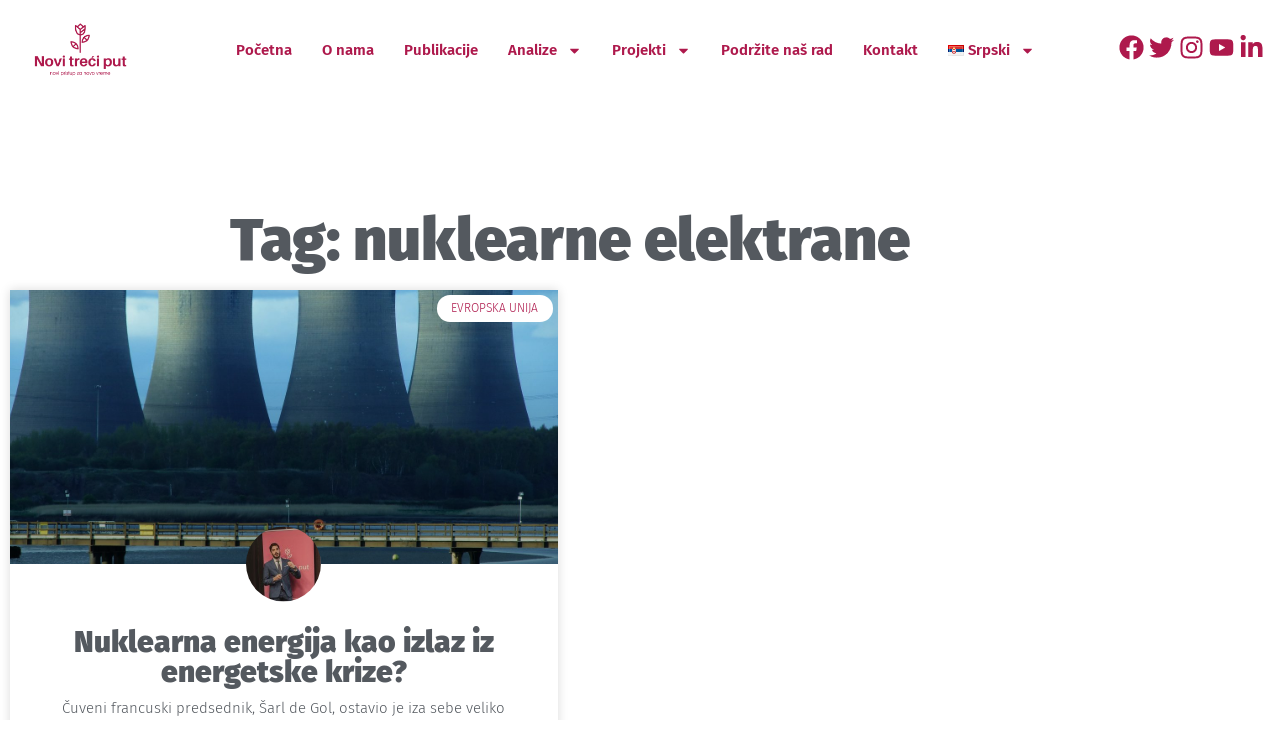

--- FILE ---
content_type: text/css
request_url: https://novitreciput.org/wp-content/uploads/elementor/css/post-5833.css?ver=1769070254
body_size: 891
content:
.elementor-kit-5833{--e-global-color-primary:#AE194C;--e-global-color-secondary:#54595F;--e-global-color-text:#54595F;--e-global-color-accent:#FFFFFF;--e-global-color-8ddd32d:#000000;--e-global-color-c5f0de9:#00000000;--e-global-typography-primary-font-family:"Fira Sans";--e-global-typography-primary-font-size:60px;--e-global-typography-primary-font-weight:900;--e-global-typography-secondary-font-family:"Fira Sans";--e-global-typography-secondary-font-size:30px;--e-global-typography-secondary-font-weight:900;--e-global-typography-text-font-family:"Fira Sans";--e-global-typography-text-font-size:15px;--e-global-typography-text-font-weight:300;--e-global-typography-accent-font-family:"Fira Sans";--e-global-typography-accent-font-size:15px;--e-global-typography-accent-font-weight:600;background-color:var( --e-global-color-accent );color:var( --e-global-color-text );font-family:var( --e-global-typography-text-font-family ), Sans-serif;font-size:var( --e-global-typography-text-font-size );font-weight:var( --e-global-typography-text-font-weight );}.elementor-kit-5833 button,.elementor-kit-5833 input[type="button"],.elementor-kit-5833 input[type="submit"],.elementor-kit-5833 .elementor-button{background-color:#AE194C;font-family:"Fira Sans", Sans-serif;font-size:30px;font-weight:900;color:#FFFFFF;}.elementor-kit-5833 button:hover,.elementor-kit-5833 button:focus,.elementor-kit-5833 input[type="button"]:hover,.elementor-kit-5833 input[type="button"]:focus,.elementor-kit-5833 input[type="submit"]:hover,.elementor-kit-5833 input[type="submit"]:focus,.elementor-kit-5833 .elementor-button:hover,.elementor-kit-5833 .elementor-button:focus{background-color:#FFFFFF;color:#AE194C;}.elementor-kit-5833 e-page-transition{background-color:#FFBC7D;}.elementor-kit-5833 p{margin-block-end:10px;}.elementor-kit-5833 a{color:var( --e-global-color-primary );font-family:var( --e-global-typography-text-font-family ), Sans-serif;font-size:var( --e-global-typography-text-font-size );font-weight:var( --e-global-typography-text-font-weight );}.elementor-kit-5833 a:hover{color:var( --e-global-color-secondary );font-family:var( --e-global-typography-text-font-family ), Sans-serif;font-size:var( --e-global-typography-text-font-size );font-weight:var( --e-global-typography-text-font-weight );}.elementor-kit-5833 h1{color:var( --e-global-color-secondary );font-family:var( --e-global-typography-primary-font-family ), Sans-serif;font-size:var( --e-global-typography-primary-font-size );font-weight:var( --e-global-typography-primary-font-weight );}.elementor-kit-5833 h2{color:var( --e-global-color-secondary );font-family:"Fira Sans", Sans-serif;font-size:45px;font-weight:900;}.elementor-kit-5833 h3{color:var( --e-global-color-secondary );font-family:var( --e-global-typography-secondary-font-family ), Sans-serif;font-size:var( --e-global-typography-secondary-font-size );font-weight:var( --e-global-typography-secondary-font-weight );}.elementor-kit-5833 h4{color:var( --e-global-color-8ddd32d );font-family:var( --e-global-typography-primary-font-family ), Sans-serif;font-size:var( --e-global-typography-primary-font-size );font-weight:var( --e-global-typography-primary-font-weight );}.elementor-kit-5833 h5{color:var( --e-global-color-8ddd32d );font-family:"Fira Sans", Sans-serif;font-size:45px;font-weight:900;}.elementor-kit-5833 h6{color:var( --e-global-color-8ddd32d );font-family:var( --e-global-typography-secondary-font-family ), Sans-serif;font-size:var( --e-global-typography-secondary-font-size );font-weight:var( --e-global-typography-secondary-font-weight );}.elementor-kit-5833 label{color:var( --e-global-color-secondary );font-family:var( --e-global-typography-accent-font-family ), Sans-serif;font-size:var( --e-global-typography-accent-font-size );font-weight:var( --e-global-typography-accent-font-weight );}.elementor-kit-5833 input:not([type="button"]):not([type="submit"]),.elementor-kit-5833 textarea,.elementor-kit-5833 .elementor-field-textual{font-family:var( --e-global-typography-text-font-family ), Sans-serif;font-size:var( --e-global-typography-text-font-size );font-weight:var( --e-global-typography-text-font-weight );color:var( --e-global-color-secondary );background-color:var( --e-global-color-accent );border-style:solid;border-width:1px 1px 1px 1px;border-color:var( --e-global-color-secondary );}.elementor-kit-5833 input:focus:not([type="button"]):not([type="submit"]),.elementor-kit-5833 textarea:focus,.elementor-kit-5833 .elementor-field-textual:focus{color:var( --e-global-color-secondary );background-color:var( --e-global-color-accent );border-style:solid;border-width:1px 1px 1px 1px;border-color:var( --e-global-color-secondary );}.elementor-section.elementor-section-boxed > .elementor-container{max-width:1140px;}.e-con{--container-max-width:1140px;}.elementor-widget:not(:last-child){margin-block-end:20px;}.elementor-element{--widgets-spacing:20px 20px;--widgets-spacing-row:20px;--widgets-spacing-column:20px;}{}h1.entry-title{display:var(--page-title-display);}.site-header .site-branding{flex-direction:column;align-items:stretch;}.site-header{padding-inline-end:0px;padding-inline-start:0px;}.site-footer .site-branding{flex-direction:column;align-items:stretch;}@media(max-width:1024px){.elementor-kit-5833{font-size:var( --e-global-typography-text-font-size );}.elementor-kit-5833 a{font-size:var( --e-global-typography-text-font-size );}.elementor-kit-5833 a:hover{font-size:var( --e-global-typography-text-font-size );}.elementor-kit-5833 h1{font-size:var( --e-global-typography-primary-font-size );}.elementor-kit-5833 h3{font-size:var( --e-global-typography-secondary-font-size );}.elementor-kit-5833 h4{font-size:var( --e-global-typography-primary-font-size );}.elementor-kit-5833 h6{font-size:var( --e-global-typography-secondary-font-size );}.elementor-kit-5833 label{font-size:var( --e-global-typography-accent-font-size );}.elementor-kit-5833 input:not([type="button"]):not([type="submit"]),.elementor-kit-5833 textarea,.elementor-kit-5833 .elementor-field-textual{font-size:var( --e-global-typography-text-font-size );}.elementor-section.elementor-section-boxed > .elementor-container{max-width:1024px;}.e-con{--container-max-width:1024px;}}@media(max-width:767px){.elementor-kit-5833{font-size:var( --e-global-typography-text-font-size );}.elementor-kit-5833 a{font-size:var( --e-global-typography-text-font-size );}.elementor-kit-5833 a:hover{font-size:var( --e-global-typography-text-font-size );}.elementor-kit-5833 h1{font-size:var( --e-global-typography-primary-font-size );}.elementor-kit-5833 h3{font-size:var( --e-global-typography-secondary-font-size );}.elementor-kit-5833 h4{font-size:var( --e-global-typography-primary-font-size );}.elementor-kit-5833 h6{font-size:var( --e-global-typography-secondary-font-size );}.elementor-kit-5833 label{font-size:var( --e-global-typography-accent-font-size );}.elementor-kit-5833 input:not([type="button"]):not([type="submit"]),.elementor-kit-5833 textarea,.elementor-kit-5833 .elementor-field-textual{font-size:var( --e-global-typography-text-font-size );}.elementor-section.elementor-section-boxed > .elementor-container{max-width:767px;}.e-con{--container-max-width:767px;}}

--- FILE ---
content_type: text/css
request_url: https://novitreciput.org/wp-content/uploads/elementor/css/post-17077.css?ver=1769070254
body_size: 1227
content:
.elementor-widget-image .widget-image-caption{color:var( --e-global-color-text );font-family:var( --e-global-typography-text-font-family ), Sans-serif;font-size:var( --e-global-typography-text-font-size );font-weight:var( --e-global-typography-text-font-weight );}.elementor-17077 .elementor-element.elementor-element-f374afd{text-align:center;}.elementor-bc-flex-widget .elementor-17077 .elementor-element.elementor-element-a0679fc.elementor-column .elementor-widget-wrap{align-items:center;}.elementor-17077 .elementor-element.elementor-element-a0679fc.elementor-column.elementor-element[data-element_type="column"] > .elementor-widget-wrap.elementor-element-populated{align-content:center;align-items:center;}.elementor-17077 .elementor-element.elementor-element-a0679fc.elementor-column > .elementor-widget-wrap{justify-content:center;}.elementor-widget-nav-menu .elementor-nav-menu .elementor-item{font-family:var( --e-global-typography-primary-font-family ), Sans-serif;font-size:var( --e-global-typography-primary-font-size );font-weight:var( --e-global-typography-primary-font-weight );}.elementor-widget-nav-menu .elementor-nav-menu--main .elementor-item{color:var( --e-global-color-text );fill:var( --e-global-color-text );}.elementor-widget-nav-menu .elementor-nav-menu--main .elementor-item:hover,
					.elementor-widget-nav-menu .elementor-nav-menu--main .elementor-item.elementor-item-active,
					.elementor-widget-nav-menu .elementor-nav-menu--main .elementor-item.highlighted,
					.elementor-widget-nav-menu .elementor-nav-menu--main .elementor-item:focus{color:var( --e-global-color-accent );fill:var( --e-global-color-accent );}.elementor-widget-nav-menu .elementor-nav-menu--main:not(.e--pointer-framed) .elementor-item:before,
					.elementor-widget-nav-menu .elementor-nav-menu--main:not(.e--pointer-framed) .elementor-item:after{background-color:var( --e-global-color-accent );}.elementor-widget-nav-menu .e--pointer-framed .elementor-item:before,
					.elementor-widget-nav-menu .e--pointer-framed .elementor-item:after{border-color:var( --e-global-color-accent );}.elementor-widget-nav-menu{--e-nav-menu-divider-color:var( --e-global-color-text );}.elementor-widget-nav-menu .elementor-nav-menu--dropdown .elementor-item, .elementor-widget-nav-menu .elementor-nav-menu--dropdown  .elementor-sub-item{font-family:var( --e-global-typography-accent-font-family ), Sans-serif;font-size:var( --e-global-typography-accent-font-size );font-weight:var( --e-global-typography-accent-font-weight );}.elementor-17077 .elementor-element.elementor-element-e0275de .elementor-menu-toggle{margin:0 auto;background-color:var( --e-global-color-accent );}.elementor-17077 .elementor-element.elementor-element-e0275de .elementor-nav-menu .elementor-item{font-family:"Fira Sans", Sans-serif;font-size:15px;font-weight:600;}.elementor-17077 .elementor-element.elementor-element-e0275de .elementor-nav-menu--main .elementor-item{color:var( --e-global-color-primary );fill:var( --e-global-color-primary );padding-left:5px;padding-right:5px;padding-top:5px;padding-bottom:5px;}.elementor-17077 .elementor-element.elementor-element-e0275de .elementor-nav-menu--main .elementor-item:hover,
					.elementor-17077 .elementor-element.elementor-element-e0275de .elementor-nav-menu--main .elementor-item.elementor-item-active,
					.elementor-17077 .elementor-element.elementor-element-e0275de .elementor-nav-menu--main .elementor-item.highlighted,
					.elementor-17077 .elementor-element.elementor-element-e0275de .elementor-nav-menu--main .elementor-item:focus{color:var( --e-global-color-secondary );fill:var( --e-global-color-secondary );}.elementor-17077 .elementor-element.elementor-element-e0275de .elementor-nav-menu--main .elementor-item.elementor-item-active{color:var( --e-global-color-secondary );}.elementor-17077 .elementor-element.elementor-element-e0275de{--e-nav-menu-horizontal-menu-item-margin:calc( 20px / 2 );--nav-menu-icon-size:25px;}.elementor-17077 .elementor-element.elementor-element-e0275de .elementor-nav-menu--main:not(.elementor-nav-menu--layout-horizontal) .elementor-nav-menu > li:not(:last-child){margin-bottom:20px;}.elementor-17077 .elementor-element.elementor-element-e0275de .elementor-nav-menu--dropdown a, .elementor-17077 .elementor-element.elementor-element-e0275de .elementor-menu-toggle{color:var( --e-global-color-primary );fill:var( --e-global-color-primary );}.elementor-17077 .elementor-element.elementor-element-e0275de .elementor-nav-menu--dropdown{background-color:var( --e-global-color-accent );}.elementor-17077 .elementor-element.elementor-element-e0275de .elementor-nav-menu--dropdown a:hover,
					.elementor-17077 .elementor-element.elementor-element-e0275de .elementor-nav-menu--dropdown a.elementor-item-active,
					.elementor-17077 .elementor-element.elementor-element-e0275de .elementor-nav-menu--dropdown a.highlighted,
					.elementor-17077 .elementor-element.elementor-element-e0275de .elementor-menu-toggle:hover{color:var( --e-global-color-secondary );}.elementor-17077 .elementor-element.elementor-element-e0275de .elementor-nav-menu--dropdown a:hover,
					.elementor-17077 .elementor-element.elementor-element-e0275de .elementor-nav-menu--dropdown a.elementor-item-active,
					.elementor-17077 .elementor-element.elementor-element-e0275de .elementor-nav-menu--dropdown a.highlighted{background-color:var( --e-global-color-accent );}.elementor-17077 .elementor-element.elementor-element-e0275de .elementor-nav-menu--dropdown a.elementor-item-active{color:var( --e-global-color-secondary );background-color:var( --e-global-color-accent );}.elementor-17077 .elementor-element.elementor-element-e0275de .elementor-nav-menu--dropdown .elementor-item, .elementor-17077 .elementor-element.elementor-element-e0275de .elementor-nav-menu--dropdown  .elementor-sub-item{font-family:var( --e-global-typography-accent-font-family ), Sans-serif;font-size:var( --e-global-typography-accent-font-size );font-weight:var( --e-global-typography-accent-font-weight );}.elementor-17077 .elementor-element.elementor-element-e0275de div.elementor-menu-toggle{color:var( --e-global-color-primary );}.elementor-17077 .elementor-element.elementor-element-e0275de div.elementor-menu-toggle svg{fill:var( --e-global-color-primary );}.elementor-17077 .elementor-element.elementor-element-e0275de div.elementor-menu-toggle:hover{color:var( --e-global-color-accent );}.elementor-17077 .elementor-element.elementor-element-e0275de div.elementor-menu-toggle:hover svg{fill:var( --e-global-color-accent );}.elementor-17077 .elementor-element.elementor-element-e0275de .elementor-menu-toggle:hover{background-color:var( --e-global-color-primary );}.elementor-bc-flex-widget .elementor-17077 .elementor-element.elementor-element-bb75207.elementor-column .elementor-widget-wrap{align-items:center;}.elementor-17077 .elementor-element.elementor-element-bb75207.elementor-column.elementor-element[data-element_type="column"] > .elementor-widget-wrap.elementor-element-populated{align-content:center;align-items:center;}.elementor-17077 .elementor-element.elementor-element-bb75207.elementor-column > .elementor-widget-wrap{justify-content:center;}.elementor-17077 .elementor-element.elementor-element-c82b2e1 .elementor-repeater-item-ba0714c.elementor-social-icon{background-color:var( --e-global-color-accent );}.elementor-17077 .elementor-element.elementor-element-c82b2e1 .elementor-repeater-item-ba0714c.elementor-social-icon i{color:var( --e-global-color-primary );}.elementor-17077 .elementor-element.elementor-element-c82b2e1 .elementor-repeater-item-ba0714c.elementor-social-icon svg{fill:var( --e-global-color-primary );}.elementor-17077 .elementor-element.elementor-element-c82b2e1 .elementor-repeater-item-9f676fd.elementor-social-icon{background-color:var( --e-global-color-accent );}.elementor-17077 .elementor-element.elementor-element-c82b2e1 .elementor-repeater-item-9f676fd.elementor-social-icon i{color:var( --e-global-color-primary );}.elementor-17077 .elementor-element.elementor-element-c82b2e1 .elementor-repeater-item-9f676fd.elementor-social-icon svg{fill:var( --e-global-color-primary );}.elementor-17077 .elementor-element.elementor-element-c82b2e1 .elementor-repeater-item-2e70094.elementor-social-icon{background-color:var( --e-global-color-accent );}.elementor-17077 .elementor-element.elementor-element-c82b2e1 .elementor-repeater-item-2e70094.elementor-social-icon i{color:var( --e-global-color-primary );}.elementor-17077 .elementor-element.elementor-element-c82b2e1 .elementor-repeater-item-2e70094.elementor-social-icon svg{fill:var( --e-global-color-primary );}.elementor-17077 .elementor-element.elementor-element-c82b2e1 .elementor-repeater-item-8c750d5.elementor-social-icon{background-color:var( --e-global-color-accent );}.elementor-17077 .elementor-element.elementor-element-c82b2e1 .elementor-repeater-item-8c750d5.elementor-social-icon i{color:var( --e-global-color-primary );}.elementor-17077 .elementor-element.elementor-element-c82b2e1 .elementor-repeater-item-8c750d5.elementor-social-icon svg{fill:var( --e-global-color-primary );}.elementor-17077 .elementor-element.elementor-element-c82b2e1 .elementor-repeater-item-939c082.elementor-social-icon{background-color:var( --e-global-color-accent );}.elementor-17077 .elementor-element.elementor-element-c82b2e1 .elementor-repeater-item-939c082.elementor-social-icon i{color:var( --e-global-color-primary );}.elementor-17077 .elementor-element.elementor-element-c82b2e1 .elementor-repeater-item-939c082.elementor-social-icon svg{fill:var( --e-global-color-primary );}.elementor-17077 .elementor-element.elementor-element-c82b2e1{--grid-template-columns:repeat(5, auto);--icon-size:25px;--grid-column-gap:5px;--grid-row-gap:0px;}.elementor-17077 .elementor-element.elementor-element-c82b2e1 .elementor-widget-container{text-align:center;}.elementor-17077 .elementor-element.elementor-element-c82b2e1 .elementor-social-icon{background-color:var( --e-global-color-accent );--icon-padding:0em;}.elementor-17077 .elementor-element.elementor-element-c82b2e1 .elementor-social-icon i{color:var( --e-global-color-primary );}.elementor-17077 .elementor-element.elementor-element-c82b2e1 .elementor-social-icon svg{fill:var( --e-global-color-primary );}.elementor-17077 .elementor-element.elementor-element-c82b2e1 .elementor-social-icon:hover{background-color:var( --e-global-color-accent );}.elementor-17077 .elementor-element.elementor-element-c82b2e1 .elementor-social-icon:hover i{color:var( --e-global-color-secondary );}.elementor-17077 .elementor-element.elementor-element-c82b2e1 .elementor-social-icon:hover svg{fill:var( --e-global-color-secondary );}.elementor-theme-builder-content-area{height:400px;}.elementor-location-header:before, .elementor-location-footer:before{content:"";display:table;clear:both;}@media(max-width:1024px){.elementor-widget-image .widget-image-caption{font-size:var( --e-global-typography-text-font-size );}.elementor-widget-nav-menu .elementor-nav-menu .elementor-item{font-size:var( --e-global-typography-primary-font-size );}.elementor-widget-nav-menu .elementor-nav-menu--dropdown .elementor-item, .elementor-widget-nav-menu .elementor-nav-menu--dropdown  .elementor-sub-item{font-size:var( --e-global-typography-accent-font-size );}.elementor-17077 .elementor-element.elementor-element-e0275de .elementor-nav-menu--dropdown .elementor-item, .elementor-17077 .elementor-element.elementor-element-e0275de .elementor-nav-menu--dropdown  .elementor-sub-item{font-size:var( --e-global-typography-accent-font-size );}}@media(max-width:767px){.elementor-17077 .elementor-element.elementor-element-25a9f38{width:50%;}.elementor-widget-image .widget-image-caption{font-size:var( --e-global-typography-text-font-size );}.elementor-17077 .elementor-element.elementor-element-a0679fc{width:50%;}.elementor-widget-nav-menu .elementor-nav-menu .elementor-item{font-size:var( --e-global-typography-primary-font-size );}.elementor-widget-nav-menu .elementor-nav-menu--dropdown .elementor-item, .elementor-widget-nav-menu .elementor-nav-menu--dropdown  .elementor-sub-item{font-size:var( --e-global-typography-accent-font-size );}.elementor-17077 .elementor-element.elementor-element-e0275de .elementor-nav-menu--dropdown .elementor-item, .elementor-17077 .elementor-element.elementor-element-e0275de .elementor-nav-menu--dropdown  .elementor-sub-item{font-size:var( --e-global-typography-accent-font-size );}}@media(min-width:768px){.elementor-17077 .elementor-element.elementor-element-25a9f38{width:12.5%;}.elementor-17077 .elementor-element.elementor-element-a0679fc{width:74.333%;}.elementor-17077 .elementor-element.elementor-element-bb75207{width:12.5%;}}@media(max-width:1024px) and (min-width:768px){.elementor-17077 .elementor-element.elementor-element-25a9f38{width:25%;}.elementor-17077 .elementor-element.elementor-element-a0679fc{width:50%;}.elementor-17077 .elementor-element.elementor-element-bb75207{width:25%;}}

--- FILE ---
content_type: text/css
request_url: https://novitreciput.org/wp-content/uploads/elementor/css/post-17166.css?ver=1769071010
body_size: 1055
content:
.elementor-17166 .elementor-element.elementor-element-55cf889{padding:100px 0px 100px 0px;}.elementor-widget-theme-archive-title .elementor-heading-title{font-family:var( --e-global-typography-primary-font-family ), Sans-serif;font-size:var( --e-global-typography-primary-font-size );font-weight:var( --e-global-typography-primary-font-weight );color:var( --e-global-color-primary );}.elementor-17166 .elementor-element.elementor-element-5958c4e8{text-align:center;}.elementor-17166 .elementor-element.elementor-element-5958c4e8 .elementor-heading-title{font-family:var( --e-global-typography-primary-font-family ), Sans-serif;font-size:var( --e-global-typography-primary-font-size );font-weight:var( --e-global-typography-primary-font-weight );color:var( --e-global-color-secondary );}.elementor-widget-archive-posts .elementor-button{background-color:var( --e-global-color-accent );font-family:var( --e-global-typography-accent-font-family ), Sans-serif;font-size:var( --e-global-typography-accent-font-size );font-weight:var( --e-global-typography-accent-font-weight );}.elementor-widget-archive-posts .elementor-post__title, .elementor-widget-archive-posts .elementor-post__title a{color:var( --e-global-color-secondary );font-family:var( --e-global-typography-primary-font-family ), Sans-serif;font-size:var( --e-global-typography-primary-font-size );font-weight:var( --e-global-typography-primary-font-weight );}.elementor-widget-archive-posts .elementor-post__meta-data{font-family:var( --e-global-typography-secondary-font-family ), Sans-serif;font-size:var( --e-global-typography-secondary-font-size );font-weight:var( --e-global-typography-secondary-font-weight );}.elementor-widget-archive-posts .elementor-post__excerpt p{font-family:var( --e-global-typography-text-font-family ), Sans-serif;font-size:var( --e-global-typography-text-font-size );font-weight:var( --e-global-typography-text-font-weight );}.elementor-widget-archive-posts .elementor-post__read-more{color:var( --e-global-color-accent );}.elementor-widget-archive-posts a.elementor-post__read-more{font-family:var( --e-global-typography-accent-font-family ), Sans-serif;font-size:var( --e-global-typography-accent-font-size );font-weight:var( --e-global-typography-accent-font-weight );}.elementor-widget-archive-posts .elementor-post__card .elementor-post__badge{background-color:var( --e-global-color-accent );font-family:var( --e-global-typography-accent-font-family ), Sans-serif;font-weight:var( --e-global-typography-accent-font-weight );}.elementor-widget-archive-posts .elementor-pagination{font-family:var( --e-global-typography-secondary-font-family ), Sans-serif;font-size:var( --e-global-typography-secondary-font-size );font-weight:var( --e-global-typography-secondary-font-weight );}.elementor-widget-archive-posts .e-load-more-message{font-family:var( --e-global-typography-secondary-font-family ), Sans-serif;font-size:var( --e-global-typography-secondary-font-size );font-weight:var( --e-global-typography-secondary-font-weight );}.elementor-widget-archive-posts .elementor-posts-nothing-found{color:var( --e-global-color-text );font-family:var( --e-global-typography-text-font-family ), Sans-serif;font-size:var( --e-global-typography-text-font-size );font-weight:var( --e-global-typography-text-font-weight );}.elementor-17166 .elementor-element.elementor-element-5f85fdf2{--grid-row-gap:25px;--grid-column-gap:25px;}.elementor-17166 .elementor-element.elementor-element-5f85fdf2 > .elementor-widget-container{padding:0px 0px 0px 0px;}.elementor-17166 .elementor-element.elementor-element-5f85fdf2 .elementor-posts-container .elementor-post__thumbnail{padding-bottom:calc( 0.5 * 100% );}.elementor-17166 .elementor-element.elementor-element-5f85fdf2:after{content:"0.5";}.elementor-17166 .elementor-element.elementor-element-5f85fdf2 .elementor-post__thumbnail__link{width:100%;margin-bottom:calc(75px / 2);}.elementor-17166 .elementor-element.elementor-element-5f85fdf2 .elementor-post__meta-data span + span:before{content:"•";}.elementor-17166 .elementor-element.elementor-element-5f85fdf2 .elementor-post__card{background-color:var( --e-global-color-accent );border-color:var( --e-global-color-c5f0de9 );border-width:0px;border-radius:0px;}.elementor-17166 .elementor-element.elementor-element-5f85fdf2 .elementor-post__card .elementor-post__meta-data{border-top-color:var( --e-global-color-c5f0de9 );}.elementor-17166 .elementor-element.elementor-element-5f85fdf2 .elementor-post__text{margin-top:25px;margin-bottom:10px;}.elementor-17166 .elementor-element.elementor-element-5f85fdf2 .elementor-post__badge{right:0;}.elementor-17166 .elementor-element.elementor-element-5f85fdf2 .elementor-post__card .elementor-post__badge{background-color:var( --e-global-color-accent );color:var( --e-global-color-primary );margin:5px;font-family:var( --e-global-typography-text-font-family ), Sans-serif;font-weight:var( --e-global-typography-text-font-weight );}.elementor-17166 .elementor-element.elementor-element-5f85fdf2 .elementor-post__avatar{top:calc(-75px / 2);}.elementor-17166 .elementor-element.elementor-element-5f85fdf2 .elementor-post__avatar img{width:75px;height:75px;}.elementor-17166 .elementor-element.elementor-element-5f85fdf2 .elementor-post__title, .elementor-17166 .elementor-element.elementor-element-5f85fdf2 .elementor-post__title a{color:var( --e-global-color-secondary );font-family:"Fira Sans", Sans-serif;font-size:30px;font-weight:900;line-height:1em;}.elementor-17166 .elementor-element.elementor-element-5f85fdf2 .elementor-post__title{margin-bottom:10px;}.elementor-17166 .elementor-element.elementor-element-5f85fdf2 .elementor-post__meta-data{color:var( --e-global-color-secondary );font-family:var( --e-global-typography-accent-font-family ), Sans-serif;font-size:var( --e-global-typography-accent-font-size );font-weight:var( --e-global-typography-accent-font-weight );}.elementor-17166 .elementor-element.elementor-element-5f85fdf2 .elementor-post__meta-data span:before{color:var( --e-global-color-secondary );}.elementor-17166 .elementor-element.elementor-element-5f85fdf2 .elementor-post__excerpt p{color:var( --e-global-color-secondary );}.elementor-17166 .elementor-element.elementor-element-5f85fdf2 .elementor-post__excerpt{margin-bottom:10px;}.elementor-17166 .elementor-element.elementor-element-5f85fdf2 .elementor-post__read-more{color:var( --e-global-color-primary );margin-bottom:10px;}.elementor-17166 .elementor-element.elementor-element-5f85fdf2 a.elementor-post__read-more{font-family:var( --e-global-typography-accent-font-family ), Sans-serif;font-size:var( --e-global-typography-accent-font-size );font-weight:var( --e-global-typography-accent-font-weight );}.elementor-17166 .elementor-element.elementor-element-5f85fdf2 .elementor-pagination{text-align:center;font-family:"Fira Sans", Sans-serif;font-size:15px;font-weight:900;margin-top:10px;}.elementor-17166 .elementor-element.elementor-element-5f85fdf2 .elementor-pagination .page-numbers:not(.dots){color:var( --e-global-color-secondary );}.elementor-17166 .elementor-element.elementor-element-5f85fdf2 .elementor-pagination a.page-numbers:hover{color:var( --e-global-color-primary );}.elementor-17166 .elementor-element.elementor-element-5f85fdf2 .elementor-pagination .page-numbers.current{color:var( --e-global-color-primary );}body:not(.rtl) .elementor-17166 .elementor-element.elementor-element-5f85fdf2 .elementor-pagination .page-numbers:not(:first-child){margin-left:calc( 10px/2 );}body:not(.rtl) .elementor-17166 .elementor-element.elementor-element-5f85fdf2 .elementor-pagination .page-numbers:not(:last-child){margin-right:calc( 10px/2 );}body.rtl .elementor-17166 .elementor-element.elementor-element-5f85fdf2 .elementor-pagination .page-numbers:not(:first-child){margin-right:calc( 10px/2 );}body.rtl .elementor-17166 .elementor-element.elementor-element-5f85fdf2 .elementor-pagination .page-numbers:not(:last-child){margin-left:calc( 10px/2 );}@media(max-width:1024px){.elementor-17166 .elementor-element.elementor-element-55cf889{padding:100px 25px 100px 25px;}.elementor-17166 .elementor-element.elementor-element-121699ee > .elementor-element-populated{padding:0px 0px 0px 0px;}.elementor-widget-theme-archive-title .elementor-heading-title{font-size:var( --e-global-typography-primary-font-size );}.elementor-17166 .elementor-element.elementor-element-5958c4e8 .elementor-heading-title{font-size:var( --e-global-typography-primary-font-size );}.elementor-widget-archive-posts .elementor-post__title, .elementor-widget-archive-posts .elementor-post__title a{font-size:var( --e-global-typography-primary-font-size );}.elementor-widget-archive-posts .elementor-post__meta-data{font-size:var( --e-global-typography-secondary-font-size );}.elementor-widget-archive-posts .elementor-post__excerpt p{font-size:var( --e-global-typography-text-font-size );}.elementor-widget-archive-posts a.elementor-post__read-more{font-size:var( --e-global-typography-accent-font-size );}.elementor-widget-archive-posts .elementor-pagination{font-size:var( --e-global-typography-secondary-font-size );}.elementor-widget-archive-posts .elementor-button{font-size:var( --e-global-typography-accent-font-size );}.elementor-widget-archive-posts .e-load-more-message{font-size:var( --e-global-typography-secondary-font-size );}.elementor-widget-archive-posts .elementor-posts-nothing-found{font-size:var( --e-global-typography-text-font-size );}.elementor-17166 .elementor-element.elementor-element-5f85fdf2 .elementor-post__meta-data{font-size:var( --e-global-typography-accent-font-size );}.elementor-17166 .elementor-element.elementor-element-5f85fdf2 a.elementor-post__read-more{font-size:var( --e-global-typography-accent-font-size );}}@media(max-width:767px){.elementor-17166 .elementor-element.elementor-element-55cf889{padding:50px 15px 50px 15px;}.elementor-widget-theme-archive-title .elementor-heading-title{font-size:var( --e-global-typography-primary-font-size );}.elementor-17166 .elementor-element.elementor-element-5958c4e8 .elementor-heading-title{font-size:var( --e-global-typography-primary-font-size );}.elementor-widget-archive-posts .elementor-post__title, .elementor-widget-archive-posts .elementor-post__title a{font-size:var( --e-global-typography-primary-font-size );}.elementor-widget-archive-posts .elementor-post__meta-data{font-size:var( --e-global-typography-secondary-font-size );}.elementor-widget-archive-posts .elementor-post__excerpt p{font-size:var( --e-global-typography-text-font-size );}.elementor-widget-archive-posts a.elementor-post__read-more{font-size:var( --e-global-typography-accent-font-size );}.elementor-widget-archive-posts .elementor-pagination{font-size:var( --e-global-typography-secondary-font-size );}.elementor-widget-archive-posts .elementor-button{font-size:var( --e-global-typography-accent-font-size );}.elementor-widget-archive-posts .e-load-more-message{font-size:var( --e-global-typography-secondary-font-size );}.elementor-widget-archive-posts .elementor-posts-nothing-found{font-size:var( --e-global-typography-text-font-size );}.elementor-17166 .elementor-element.elementor-element-5f85fdf2 .elementor-posts-container .elementor-post__thumbnail{padding-bottom:calc( 0.5 * 100% );}.elementor-17166 .elementor-element.elementor-element-5f85fdf2:after{content:"0.5";}.elementor-17166 .elementor-element.elementor-element-5f85fdf2 .elementor-post__thumbnail__link{width:100%;}.elementor-17166 .elementor-element.elementor-element-5f85fdf2 .elementor-post__meta-data{font-size:var( --e-global-typography-accent-font-size );}.elementor-17166 .elementor-element.elementor-element-5f85fdf2 a.elementor-post__read-more{font-size:var( --e-global-typography-accent-font-size );}}